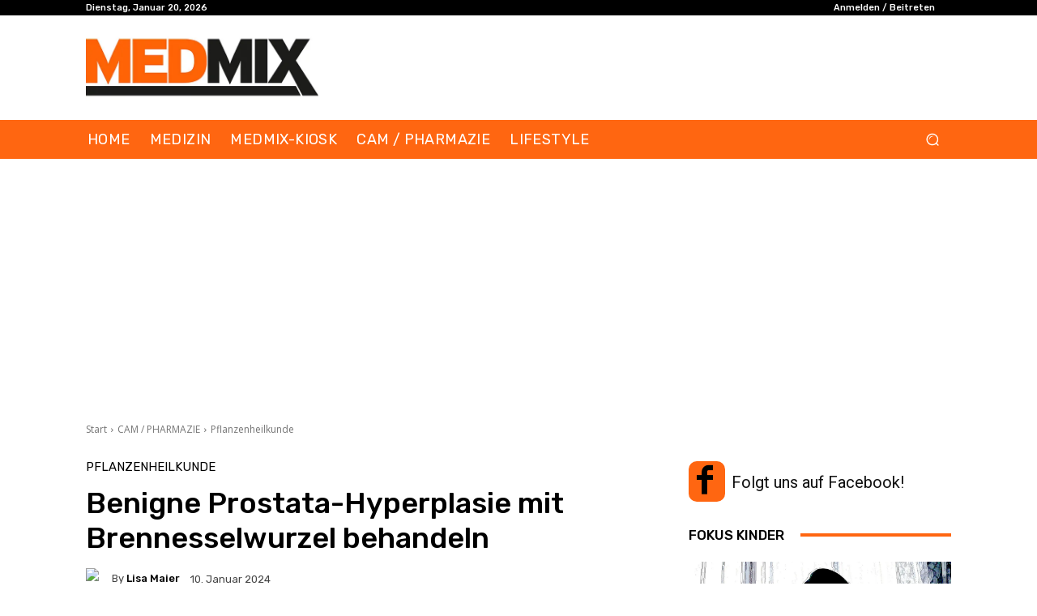

--- FILE ---
content_type: text/html; charset=utf-8
request_url: https://www.google.com/recaptcha/api2/aframe
body_size: 268
content:
<!DOCTYPE HTML><html><head><meta http-equiv="content-type" content="text/html; charset=UTF-8"></head><body><script nonce="-zNw4N03SYfAbiImTN7KCA">/** Anti-fraud and anti-abuse applications only. See google.com/recaptcha */ try{var clients={'sodar':'https://pagead2.googlesyndication.com/pagead/sodar?'};window.addEventListener("message",function(a){try{if(a.source===window.parent){var b=JSON.parse(a.data);var c=clients[b['id']];if(c){var d=document.createElement('img');d.src=c+b['params']+'&rc='+(localStorage.getItem("rc::a")?sessionStorage.getItem("rc::b"):"");window.document.body.appendChild(d);sessionStorage.setItem("rc::e",parseInt(sessionStorage.getItem("rc::e")||0)+1);localStorage.setItem("rc::h",'1768980178035');}}}catch(b){}});window.parent.postMessage("_grecaptcha_ready", "*");}catch(b){}</script></body></html>